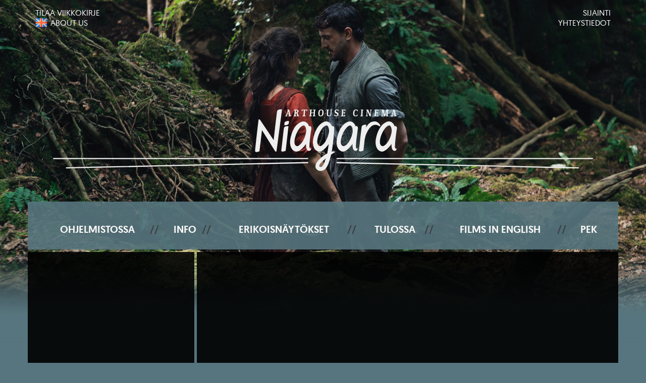

--- FILE ---
content_type: text/html; charset=iso-8859-1
request_url: https://arthousecinemaniagara.fi/fi/elokuva/s=corsage-kuriton-keisarinna/body0=48029.91654/body0:template=johkuproduct.tpl
body_size: 4331
content:
<!DOCTYPE html>
        <!DOCTYPE html>
<html lang="fi">
<head>
	<meta charset="utf-8">
		<meta http-equiv="X-UA-Compatible" content="IE=edge">
    <meta name="format-detection" content="telephone=no" />
		<meta name="viewport" content="width=device-width, initial-scale=1">
		<script src="/layout/niagarav2/include/js/vendor/jquery-1.11.2.min.js?_=432515341404&"></script>
    <script type="text/javascript"> 
    <!-- 
    (function() { 
      if ("-ms-user-select" in document.documentElement.style && navigator.userAgent.match(/IEMobile\/10\.0/)) { 
      var msViewportStyle = document.createElement("style"); 
      msViewportStyle.appendChild( 
        document.createTextNode("@-ms-viewport{width:auto!important}") 
      ); 
      document.getElementsByTagName("head")[0].appendChild(msViewportStyle); 
      }
      if('objectFit' in document.documentElement.style === false) {
        document.documentElement.className += " no-fit";
      }
    })(); 
    //--> 
    </script>
    <!-- Not C -->
		<title> / Arthouse Cinema Niagara</title>
    <meta name="title" property="og:title" content="Arthouse Cinema Niagara / Elokuva" />     <meta property="og:type" content="website" /> 
    
            
        <meta property="og:image" content="http://arthousecinemaniagara.fi/!file/!id45380/cw=1200/ch=627" />
    <meta name="og:image:width" content="1200" />
    <meta name="og:image:height" content="627" />
         
      <meta property="og:site_name" content="Arthouse Cinema Niagara" />
    <meta property="og:description" content="" />
    <meta property="og:url" content="http://arthousecinemaniagara.fi/fi/elokuva" />     <link rel="canonical" href="http://arthousecinemaniagara.fi/elokuva/s=corsage-kuriton-keisarinna/body0=48029.91654/body0:template=johkuproduct.tpl" />	
    <meta name="description" content="" />

    <link rel="apple-touch-icon" sizes="180x180" href="/layout/niagarav2/images/siteicons/apple-touch-icon.png?_=432515341404&">
    <link rel="icon" type="image/png" sizes="32x32" href="/layout/niagarav2/images/siteicons/favicon-32x32.png?_=432515341404&">
    <link rel="icon" type="image/png" sizes="16x16" href="/layout/niagarav2/images/siteicons/favicon-16x16.png?_=432515341404&">
    <link rel="manifest" href="/layout/niagarav2/images/siteicons/manifest.json?_=432515341404&">
    <link rel="mask-icon" href="/layout/niagarav2/images/siteicons/safari-pinned-tab.svg?_=432515341404&" color="#57757e">
    <link rel="shortcut icon" href="/layout/niagarav2/images/siteicons/favicon.ico?_=432515341404&">
    <meta name="msapplication-config" content="/layout/niagarav2/images/siteicons/browserconfig.xml?_=432515341404&">
    <meta name="theme-color" content="#57757e">
    
    <script type="text/javascript">
function checkCookies(){
  var enabled = (navigator.cookieEnabled) ? true : false   
  if (typeof navigator.cookieEnabled == "undefined" && !enabled) { 
    document.cookie = "perSessionCookieTest";
    enabled = (document.cookie.indexOf("perSessionCookieTest") !=- 1) ? true : false;
  }
  return enabled;
}
if(!checkCookies()) {
  location.replace('/fi/elokuva/s=corsage-kuriton-keisarinna/body0=48029.91654/body0:template=johkuproduct.tpl?PHPSESSID=6586ell14vugcp0ee7albtii73');
}		
</script><noscript><meta http-equiv="Refresh" content="0; url=/fi/elokuva/s=corsage-kuriton-keisarinna/body0=48029.91654/body0:template=johkuproduct.tpl?PHPSESSID=6586ell14vugcp0ee7albtii73"></noscript>    <script type="text/javascript">
    <!--
    var settingsSiteDomain        = 'arthousecinemaniagara.fi'
    var settingsSiteImageServer   = '/images'
    var settingsSiteFileServer    = '/files'
    var settingsSiteIncludePath   = 'include/2.0.0/'
    // -->
    </script><script type="text/javascript">
// <[CDATA[
function inBetween(command, bool, value)
{
    var returnValue = document.execCommand(command, bool, value);
    if(returnValue) return returnValue;
}
onLoadFunctions = []
onResizeFunctions = []
// ]]>
</script>
 
<script type="text/javascript" src="/include/2.0.0/js/mmfunctions.js"></script>
<script type="text/javascript" src="/include/2.0.0/js/search.js"></script><script type="text/javascript">
<!--
if(typeof onload == 'function') onLoadFunctions[onLoadFunctions.length] = onload
onload=function() {
  if(typeof(windowOnload) != 'undefined') {
    windowOnload();
  } 
  if(typeof(initReturnButton) != 'undefined') initReturnButton()
  for(var i = 0; i < onLoadFunctions.length; i++) {
    if(typeof(onLoadFunctions[i]) != 'undefined') onLoadFunctions[i](); 
  }
	
}
if(typeof onresize == 'function') onResizeFunctions[onResizeFunctions.length] = onresize
onresize=function() {
  if(typeof(windowOnResize) != 'undefined') {
    windowOnResize()
  }
  for(var i = 0; i < onResizeFunctions.length; i++) {
    if(typeof(onResizeFunctions[i]) != 'undefined') onResizeFunctions[i](); 
  }
	
}
//-->
</script>    <link href="/layout/niagarav2/include/css/lity.min.css?_=432515341404&" rel="stylesheet">
    		<link href="/layout/niagarav2/include/css/bootstrap.min.css?_=432515341404&" rel="stylesheet">
		<link href="/layout/niagarav2/include/css/main.css?_=432515341404&" rel="stylesheet">
         
  
    
  
		<!--[if lt IE 9]>
		<script src="https://oss.maxcdn.com/html5shiv/3.7.2/html5shiv.min.js"></script>
		<script src="https://oss.maxcdn.com/respond/1.4.2/respond.min.js"></script>
		<![endif]-->
	
		<script>
		var basketContainers = {};
		</script>
    <style>
            body:before {
        background-image: url('/layout/niagarav2/images/fader-bottom.png?_=432515341404&'), url('/layout/niagarav2/images/fader-top.png?_=432515341404&'), url('/!file/!id42709/maxw=1920/q=70');
      }
          </style>
	  <script type="text/javascript" src="https://johku.com/embed/basket/?shopId=arthousecinemaniagara"></script>
<!-- Global site tag (gtag.js) - Google Analytics -->
<script async src="https://www.googletagmanager.com/gtag/js?id=UA-133437018-1"></script>
<script>
  window.dataLayer = window.dataLayer || [];
  function gtag(){dataLayer.push(arguments);}
  gtag('js', new Date());

  gtag('config', 'UA-133437018-1');
</script></head>
<body class="movie page">
    <script src="/layout/niagarav2/include/js/vendor/bootstrap.min.js?_=432515341404&"></script>
    <script src="/layout/niagarav2/include/js/vendor/jquery.lazy.min.js?_=432515341404&"></script>
    <script src="/layout/niagarav2/include/js/vendor/jquery.tools.min.js?_=432515341404&"></script>
    <script src="/layout/niagarav2/include/js/vendor/lity.min.js?_=432515341404&"></script>
		<script src="/layout/niagarav2/include/js/vendor/jquery.domnodeappear.js?_=432515341404&"></script>
    <script src="/layout/niagarav2/include/js/vendor/jquery.matchHeight-min.js?_=432515341404&"></script>
    <script src="/layout/niagarav2/include/js/main.js?_=432515341404&"></script>
    <div class="page-content">
      <div class="header">
        <div class="container">
          <div class="row header-links"><script type="text/javascript" src="//downloads.mailchimp.com/js/signup-forms/popup/embed.js" data-dojo-config="usePlainJson: true, isDebug: false"></script>
            <div class="col-xs-6 header-text" id="header0"><a name="header0"></a>    
  <span class="richtext"><p><a href="#" onclick="showMailingPopup();return false">Tilaa viikkokirje</a><br />
<em>&nbsp;</em><a href="/fi/niagara#aboutus">About us</a></p></span><script language="JavaScript" type="text/javascript" src="/include/2.0.0/js/form_fi.js"></script></div>
            <div class="col-xs-6 header-text text-right" id="header1"><a name="header1"></a><span class="richtext"><p><a href="/fi/niagara#sijainti">Sijainti</a><br />
<a href="/fi/info/yhteystiedot">Yhteystiedot</a></p></span></div>
          </div>
          <a class="header-logo" href="/"><span class="sr-only">Arthouse Cinema Niagara</span></a>
        </div>
      </div>
      <div class="topnavi container">
        <div class="mainnavi navbar navbar-default nosub" id="mainnavi"><a name="mainnavi"></a>


          <div class="navbar-header">
            <button type="button" class="navbar-toggle collapsed" data-toggle="collapse" data-target="#mainnavi-collapse" aria-expanded="false">
              <span class="sr-only">Toggle navigation</span>
              <span class="icon-bar"></span>
              <span class="icon-bar"></span>
              <span class="icon-bar"></span>
            </button>
            <a class="navbar-brand visible-xs" href="/">Ylävalikko</a>
          </div>
          <div class="collapse navbar-collapse" id="mainnavi-collapse">
          <ul class="nav navbar-nav">
          <li><a href="/fi/ohjelmistossa">Ohjelmistossa</a></li>          
          <li><a href="/fi/info">Info</a></li>          
          <li><a href="/fi/erikoisnaytokset">Erikoisnäytökset</a></li>          
          <li><a href="/fi/tulossa">Tulossa</a></li>          
                    
          <li><a href="/fi/english">Films In English</a></li>          <li><a href="https://www.elokuvakeskus.fi" target="_blank">PEK</a></li></ul>
        </div>
</div>
        <div class="subnavi navbar navbar-default hidden" id="subnavi"><a name="subnavi"></a>





</div>
      </div><!-- /.topnavi -->
      
      <div class="boxes container">
        <!-- Movie poster & trailer -->
        <div class="row movie-mainimages">
          <div class="movie-poster imagebox match-row hidden-xs">
                      </div>
          <div class="movie-trailer">
            <div class="embed-responsive embed-responsive-16by9 match-row">
              
                                          <img src="[data-uri]" class="spot-sizer image-responsive" />
                          </div>          
          </div>
        </div>
        <!-- / Movie poster & trailer -->
        
        
        <div class="row movie-content">
          <div class="col-md-3 movie-left-column match-row">
            <div class="movie-showtimes contentbox loadingshowtimes">
              <h2>Seuraava n&auml;yt&ouml;s</h2>
							<ul id="showtimelistleft">	
              <li>
								<span class="daydetails" id="firstday"></span>
								<span class="times">
								<span class="showitem"><span id="firsttag"></span>
								<span class="showtime"><strong id="firsttime"></strong></span>
								<span class="showprice" id="firstprice"></span>
								</span>
								</span>
								<div class="clear">&nbsp;</div><a class="buybutton">Osta liput</a></li>
							</ul>
            </div>
            <div class="movie-facts contentbox">
              <span class="richtext">
								                																																																															</span>
            </div>
          </div>
          <div class="col-md-9 movie-right-column match-row">
            <div class="contentbox movie-details">
              <div class="row">
                <div class="col-sm-8 movie-company"></div>
              </div>
              <div class="movie-titles">
                <h1></h1>
                              </div>
              <div class="movie-ratings">
                <ul class="rating-icons">
                  <li class="rating k"><span>Ik&auml;raja ei viel&auml; tiedossa</span></li>
                                  </ul>
              </div>
              <div class="movie-text">
                <div></div>
              </div>
            </div>
          
            <div class="movie-showtimes movie-all-showtimes contentbox loadingshowtimes">
              <h2>N&auml;yt&ouml;sajat</h2>
              <div class="moviepage-movies" id="body0">
                <a name="body0"></a><!-- Johku Product not cached --> 
<!-- 1769910859 - 1769912079 - 1000 - 1220-->

<script>
var productShopId = '';
  var sharedProduct = false;
</script>
              </div>
            </div>
            
          </div>
        </div>
        <!-- / Posterlist row -->
              </div>      
    </div>
    <div class="footer">
      <div class="container footer-box">
        <div class="row">
          <div class="col-xs-6 footer-left">
            <a href="https://www.elokuvakeskus.fi" target="_blank"><img src="/layout/niagarav2/images/logo-pek.svg?_=432515341404&" alt="PEK ry" class="logo-pek" /></a>
          </div>
          <div class="col-xs-6 footer-right"><a href="http://www.europa-cinemas.org/en" target="_blank"><img src="/layout/niagarav2/images/logo-europacinemas.png?_=432515341404&" alt="Europa Cinemas" class="logo-europacinemas" /></a></div>
        </div>
      </div>
    </div>
    <div id="shoppingbasket" class="modal fade">
  <div class="modal-dialog">
		<div class="modal-content">
      <div class="modal-header">
      		<button type="button" class="close" data-dismiss="modal" aria-hidden="true">&times;</button>
          <h4 class="modal-title">Ostoskori</h4>
      </div>
      <div class="modal-body cart-contents" id="shoppingcart">
        <span class="empty-cart-description">Jos ostoskorissa on tuotteita, n&auml;et ne t&auml;ss&auml;.</span>
      </div>
    </div>
  </div>
</div>
<div id="baskettrigger">N&auml;yt&auml; ostoskori<span id="cartcount"></span></div><script language="JavaScript" type="text/javascript">
<!--
if(typeof(oCMenu) == 'object') {
  oCMenu.construct();
}
//-->
</script>
</body>
</html>

--- FILE ---
content_type: application/javascript; charset=utf-8
request_url: https://johku.com/arthousecinemaniagara/fi_FI/baskets/091bb66e8ee5f3d859a87d840a02536a/items.jsonp?callback=_kjW.loadBasketComplete(%22https://johku.com/arthousecinemaniagara%22)&rnd=1769912083851
body_size: -9
content:
_kjW.loadBasketComplete("https://johku.com/arthousecinemaniagara")([])

--- FILE ---
content_type: application/javascript; charset=utf-8
request_url: https://johku.com/arthousecinemaniagara/fi_FI/rest/post/baskets/new.jsonp?callback=_kjW.basketCreated(%22https://johku.com/arthousecinemaniagara%22)&rnd=1769912083622
body_size: 103
content:
_kjW.basketCreated("https://johku.com/arthousecinemaniagara")("091bb66e8ee5f3d859a87d840a02536a")

--- FILE ---
content_type: text/javascript;charset=UTF-8
request_url: https://johku.com/embed/basket/?shopId=arthousecinemaniagara
body_size: 441
content:
var _kjProd = _kjProd || [];
if(typeof _kjHasBasket == 'undefined') {
var _kjHasBasket = true;
var _kjDiff = _kjDiff || (parseInt(new Date().getTime() / 1000, 10)) - 1769912082;
(function() {
  var cs = document.currentScript || (function() { var s = document.getElementsByTagName('script'); return s[s.length - 1]; })();
  var d = document.createElement('div');
  d.className = '_kj_basket';
  d.setAttribute('style', 'display: none');
  d.setAttribute('data-domain', 'https://johku.com/arthousecinemaniagara');
  cs.parentElement.insertBefore(d, cs);
  if(!document.getElementById('_kjScript')) {
    var k = document.createElement('script');
    k.async = true;
    k.type = 'text/javascript';
    k.id = '_kjScript';
    k.src = 'https://johku.com/embed-fi_FI.js?_=1769755058';
    var s = document.getElementsByTagName('script')[0];
    s.parentNode.insertBefore(k, s);
  }
})();
}


--- FILE ---
content_type: application/javascript
request_url: https://arthousecinemaniagara.fi/layout/niagarav2/include/js/main.js?_=432515341404&
body_size: 2361
content:
;(function(e){e.fn.visible=function(t,n,r){var i=e(this).eq(0),s=i.get(0),o=e(window),u=o.scrollTop(),a=u+o.height(),f=o.scrollLeft(),l=f+o.width(),c=i.offset().top,h=c+i.height(),p=i.offset().left,d=p+i.width(),v=t===true?h:c,m=t===true?c:h,g=t===true?d:p,y=t===true?p:d,b=n===true?s.offsetWidth*s.offsetHeight:true,r=r?r:"both";if(r==="both")return!!b&&m<=a&&v>=u&&y<=l&&g>=f;else if(r==="vertical")return!!b&&m<=a&&v>=u;else if(r==="horizontal")return!!b&&y<=l&&g>=f}})(jQuery);
var origTitle;
var basketTimeout;
var noCartTemplate;
var triggered;
var lang = 'fi';

function showMailingPopup() {
  require(
    ["mojo/signup-forms/Loader"],
      function(L) { L.start({"baseUrl":"mc.us3.list-manage.com","uuid":"52636cd349a1caca7633bef02","lid":"ce37571458"});
    }
  );

  document.cookie = 'MCPopupClosed=;path=/;expires=Thu, 01 Jan 1970 00:00:00 UTC;';
  document.cookie = 'MCPopupSubscribed=;path=/;expires=Thu, 01 Jan 1970 00:00:00 UTC;';
}

function basketAppear(item) {
  if(!noCartTemplate) {
    noCartTemplate = jQuery('#shoppingcart').html();
  }
  var cartcount;
  if(jQuery('body > ._kj_basket').length > 0) {
    cartcount = jQuery('._kj_basket_count', jQuery(item)).text();
  } else {
    cartcount = jQuery('#cartcount').text();
  }
  jQuery('#cartcount').text(cartcount);
  if(parseInt(cartcount,10) > 0) {
    jQuery('body').addClass('has-basket');
  } else {
    jQuery('body').removeClass('has-basket');
  }
  var carttext;
  if(window.location.href.indexOf('/fi/') !== -1 || lang == 'fi') {
    carttext = 'Ostoskorissa on tuotteita';
  } else {
    carttext = 'There are items in the basket';
  }

  if(parseInt(cartcount,10) > 0) {
    jQuery('body').addClass('has-cart');
    if(!jQuery('#cartbar .dropdown-menu').hasClass('open')) {
      //jQuery('#cartbar .navbar-nav').popover({content:carttext,placement: 'bottom', trigger:'manual'});
      //jQuery('#cartbar .navbar-nav').popover('show');
     //setTimeout(function() { jQuery('#cartbar .navbar-nav').popover('hide')},2000);
    }

    jQuery('#cartbar').addClass('has-items');
    if(jQuery('body > ._kj_basket').length > 0) {
      jQuery('._kj_basket_actionbuttons',jQuery(item)).css('display','none');
      jQuery('._kj_basket_noko',jQuery(item)).remove();
      jQuery('#shoppingcart').empty().append(jQuery(item));
    }

  } else {
    jQuery('body').removeClass('has-cart');
    jQuery('#cartcount').text('');
    jQuery('#cartbar').removeClass('has-items');
    jQuery('#shoppingcart').empty().append(noCartTemplate);
  }
  /*
  if(jQuery('.small-screen #cartbar.has-items').length) {
    jQuery('html, body').animate({ scrollTop: 0 },100);
  }
  */
          if(triggered) {
        jQuery('#shoppingbasket').modal();
      }
}
var firstShowId = 0;
jQuery(document).ready(function($){

  /* Ajax-load content */

  // 1. Check for ajax-parameter
  var locationParts = window.location.pathname.split('ajax=');
  if(locationParts.length == 2) {
    var ajaxParts = locationParts[1].split('/');
    var ajaxParts = ajaxParts[0].split(':');
    // 2. Parse contentarea/id -pair
    var contentArea = ajaxParts[0];
    var contentId = ajaxParts[1];
    // 3. Request content by id via ajax
    jQuery('#'+contentArea).load('/ajax/dynamic='+contentId+ ' section');
  }

  

  jQuery('.lazy').lazy();
  try {
    jQuery('.match-row').matchHeight({byRow:true});
    jQuery('.match-row-main').matchHeight({byRow:true});
  } catch(e) {
    
  }
  jQuery('#baskettrigger').click(function() {
    jQuery('#shoppingbasket').modal();
  });
  jQuery('._kj_showtime_buy').DOMNodeAppear(function() {
    jQuery(this).click(function() {
      triggered = true;
    });
  },'._kj_showtime_buy');
  jQuery('body > ._kj_basket').DOMNodeAppear(function() {
    // jQuery('#shoppingbasket').addClass('open');
    clearTimeout(basketTimeout);
    var $this = this;
    basketTimeout = setTimeout(function() { basketAppear($this); },200);
  },'body > ._kj_basket');


	jQuery(window).on("hashchange",function(e){
      var hash = location.hash;
      if (hash && hash != "") {
        var hashElems = $('[data-navi='+hash.substring(1)+']');
		var hashTitles = $('[data-navi-hash='+hash.substring(1)+']');
		    if (hashElems.length > 0) {
            if($(hashElems).visible(true)) {
                hashElems.removeClass('hilite');
                setTimeout(function() {hashElems.addClass('hilite')},100);
            }
            document.title = hashTitles.text() +' - '+ origTitle;
            autoScroll = true;
            $('html, body').animate({
                scrollTop: hashElems.offset().top
            }, 500,'swing',function() { autoScroll = false;});
        } else {
            document.title = origTitle;
			autoScroll = true;
			$('html, body').animate({
				scrollTop: 0
			}, 100,'swing',function() { autoScroll = false;});
        }
      }
    });
	
    $('.navi-hash').parent().on("click", function(event) {
       $(window).trigger("hashchange");
    });
    origTitle = document.title;
    
    $(window).trigger("hashchange");
    if($('body').hasClass('movie')) {
      $("._kj_showtimeitem").DOMNodeAppear(function() {
        jQuery('._kj_showtime_date', this).text(jQuery('._kj_showtime_date', this).text().replace('2019','').replace('2020','').replace('2021','').replace('2022','').replace('2023','').replace('2024','').replace('2025',''));
        jQuery('._kj_showtime_hall', this).text('').load('/ajax/ajax=d_sb' + jQuery(this).data('id') + ' span.showtag:not(:empty)');
        //if(parseInt(jQuery(this).data('id'),10) < firstShowId || firstShowId == false) {
        if(firstShowId == false) {
          firstShowId = parseInt(jQuery(this).data('id'),10);
          jQuery('#firsttag').load('/ajax/ajax=d_sb' + jQuery(this).data('id') + ' span.showtag');
          var $this = this;
          jQuery('#firstday').text(jQuery('._kj_showtime_date',this).text());
          jQuery('#firsttime').text(jQuery('._kj_showtime_time',this).text());
          jQuery('#firstprice').text(jQuery('._kj_showtime_price',this).text());
          jQuery('.loadingshowtimes').removeClass('loadingshowtimes');
          jQuery('#showtimelistleft .buybutton').unbind('click').click(function() {
            jQuery('._kj_showtimeitem[data-id='+jQuery($this).data('id')+'] ._kj_showtime_buy').trigger('click');
          });
        } 
        jQuery('.match-row').matchHeight({byRow:true});
      }, "._kj_showtimeitem");
    }
    if($('body').hasClass('main')) {
      $("._kj_showtimeitem").DOMNodeAppear(function() {
          jQuery('#price_d_sb'+jQuery(this).data('id')).text(jQuery('._kj_showtime_price',this).text());
        }, "._kj_showtimeitem");
    }

    if($('body').hasClass('main') || $('body').hasClass('sub')) {
      $("._kj_prod_priceandbutton").DOMNodeAppear(function() {
          jQuery('.match-row').matchHeight({byRow:true});
        }, "._kj_prod_priceandbutton");
    }

});

--- FILE ---
content_type: application/javascript; charset=utf-8
request_url: https://johku.com/arthousecinemaniagara/settings/public.jsonp?callback=jQuery164009014931451643338_1769912083365&locale=fi_FI&version=fi_FI&_=1769912084036
body_size: 3119
content:
jQuery164009014931451643338_1769912083365({"id":"1","live":"1","legacystorefront":"0","legacycheckout":"0","companyname":"Pirkanmaan elokuvakeskus ry","companyid":"0580240-8","companyphone":"03 223 4912","companyaddress":"PL 432","companyzip":"33101","companycity":"Tampere","companycountry":"FI","thankspage":null,"sendername":"Pirkanmaan elokuvakeskus ry","senderemail":"pek@elokuvakeskus.fi","pay_option0":"0","pay_option1":"0","pay_option2":"0","pay_option3":"0","pay_option4":"0","file_ext":"png","file_id":"92","pay_option1_bank":"Danske Bank","pay_option1_account":null,"pay_option1_iban":"FI4280001001431403","pay_option1_bic":"DABAFIHH","pay_option2_bank":"","pay_option2_account":null,"pay_option2_iban":"","pay_option2_bic":"","pay_option2_netvisoraccount":null,"companyurl":"https:\/\/www.arthousecinemaniagara.fi\/","interest":"0","pay_option1_duedays":"14","pay_option1_noticedays":"0","pay_option3_mode":"0","pay_option4_mode":"0","analyticsapikey":"","gtmkey":"","pay_option5":"0","background_id":null,"background_ext":"","pay_option0_title":"Maksu noudettaessa","pay_option1_title":"Lasku","pay_option2_title":"Tilisiirto","pay_option5_title":"Paytrail (verkkopankit ja luottokortit)","sms_gateway1_url":null,"sms_gateway":"0","sms_gateway2_user":null,"sms_gateway2_password":null,"social_sharing":null,"social_sharing1_account":null,"profile_facebook":"","profile_twitter":"","profile_linkedin":"","profile_google":"","pay_option6":"0","pay_option6_title":"Checkout.fi (verkkopankit ja luottokortit)","companyemail":"pek@elokuvakeskus.fi","companyevoice":"FI4280001001431403","companyevoiceint":"DABAFIHH","companymark":null,"companyyourreference":null,"pay_option7":"0","mark_processed":"0","send_aftersales":"0","send_aftersales_delay":"0","pay_option0_extraeur":null,"pay_option0_extraperc":null,"pay_option1_extraeur":"0","pay_option1_extraperc":"0","pay_option2_extraeur":"0","pay_option2_extraperc":"0","pay_option3_extraeur":"0","pay_option3_extraperc":"0","pay_option3_netvisoraccount":null,"pay_option4_extraeur":"0","pay_option4_extraperc":"0","pay_option5_extraeur":"0","pay_option5_extraperc":"0","pay_option5_netvisoraccount":null,"pay_option6_extraeur":"0","pay_option6_extraperc":"0","pay_option6_netvisoraccount":null,"pay_option8":"0","pay_option8_title":"","pay_option8_publishablekey":"","pay_option8_extraeur":"0","pay_option8_extraperc":"0","pay_option8_netvisoraccount":null,"type":"0","versions":"fi_FI;en_US","defaultversion":"fi_FI","channel_gofinland":"0","channel_retkipaikka":null,"pay_option9":"1","pay_option9_title":"Visma Pay","pay_option9_title2":null,"pay_option9_extraeur":"0","pay_option9_extraperc":"0","pay_option9_netvisoraccount":null,"pay_option9_erp":"0","companyiban":null,"companybic":null,"pay_option10":"0","pay_option10_title":"","pay_option10_merchantid":"","pay_option10_extraeur":"0","pay_option10_extraperc":"0","pay_option10_netvisoraccount":null,"gofinlandid":null,"channel_hotellinx":null,"pay_option7_extraeur":"0","pay_option7_extraperc":"0","pay_option7_netvisoraccount":null,"channel_myallocator":null,"myallocator_token":null,"vats":"25.5;24;14;13.5;10;0","pay_option11":"0","pay_option11_title":"Varaa liput","pay_option11_action":"Varaa liput","pay_option11_description":"","currency":"EUR","featured_categories":"12;1","slideshow_order":"*;152616;155653;156487;143968;157047;153721;155763;156794","googlemapsapikey":"","pagestitle":"","upselltitle":"","shoptitle":"","shopdomain":"","searchdomain":null,"shopdescription":"<p>Arthouse Cinema Niagara on itsen&auml;inen, tunnelmallinen yhden salin elokuvateatteri Kehr&auml;saaren syd&auml;mess&auml;. Kehr&auml;saaren vanha tehdasmilj&ouml;&ouml; sis&auml;pihan ravintoloineen ja pikku putiikkeineen takaa visiitin viihtyisyyden. Elokuvateatterimme sijaitsee Kehr&auml;saaren B-talon ensimm&auml;isess&auml; kerroksessa ja saliimme mahtuu 128 katsojaa. Emme myy paikkalippuja, vaan jokainen saa valita paikan vapaasti saliin p&auml;&auml;sty&auml;&auml;n. Elokuvateatterissamme ei ole mainoksia, joten paikan p&auml;&auml;lle kannattaa tulla hyviss&auml; ajoin ennen elokuvan alkamisaikaa. Elokuvan alkua odotellessa aulakahvilassamme voi nauttia laadukkaasta kahvista tai vaikkapa lasillisesta viini&auml;.<\/p>\r\n\r\n<p>Niagaran omistaa Pirkanmaan elokuvakeskus ry. (PEK) on vuodesta 1982 saakka edist&auml;nyt elokuvakulttuurin tuntemusta Pirkanmaalla. Elokuvakeskuksen toimisto sijaitsee Arthouse Cinema Niagaran yhteydess&auml;.<\/p>\r\n","shopcolorscheme":"4","storefrontcss":null,"profile_ext":"","profile_id":null,"footertargetid":"0","footertargeturl":"www.arthousecinemaniagara.fi","showfooterlogo":"0","hidecontacts":"0","productlimit":"0","billingemail":"jukka-pekka.laakso@elokuvakeskus.fi","storefrontversions":"fi_FI;en_US","pay_option12":"0","pay_option12_title":"","pay_option12_publishablekey":"","pay_option12_extraeur":"0","pay_option12_extraperc":"0","pay_option12_netvisoraccount":null,"availabilitysearch":"0","fulltextsearch":"0","displaysearch":"0","searchcategory":null,"pagetitlelocation":"0","searchmenulabel":"","searchresultstitle":"","searchresultssubtitle":"","defaultsearchview":"list","pay_option13":"0","pay_option13_extraeur":"0","pay_option13_extraperc":"0","pay_option13_netvisoraccount":null,"netvisor_secondname":null,"pay_optioncash_netvisoraccount":null,"pay_optioncard_netvisoraccount":null,"pay_optionvoucher_netvisoraccount":null,"pay_optiongiftcard_netvisoraccount":null,"pay_optionbokun_netvisoraccount":null,"netvisor_advances_01":null,"netvisor_advances_02":null,"netvisor_advances_03":null,"netvisor_advances_04":null,"netvisor_advances_05":null,"netvisor_advances_06":null,"netvisor_advances_07":null,"netvisor_advances_08":null,"netvisor_advances_09":null,"netvisor_advances_10":null,"netvisor_advances_11":null,"netvisor_advances_12":null,"netvisor_advances_future":null,"netvisor_discounts":null,"netvisor_multiuse":null,"netvisor_singleuse":null,"netvisor_warehouses":null,"sendtoself":"1","disablebasket":"0","marketingname":"Arthouse Cinema Niagara","shopphone":"","shopemail":"","hideshopfromlocal":"0","useacodetext":"","mainimage_ext":"","mainimage_id":null,"companydescription":"","companylongdescription":"","latitude":"61.4971456","longitude":"23.7525985","profile_instagram":"","profile_youtube":"","companyindustries":null,"metadescription":"","metadescpos":"belowmainimage","googlesiteverification":"","seotags":"","searchkeywords":null,"promotemerchantregistration":"0","reservationtimeout":null,"pay_option14":"1","pay_option14_title":"Smartum-verkkomaksu","pay_option14_venueid":"ven_LRbPDWzhpN85r4VZ","pay_option14_extraeur":"0","pay_option14_extraperc":"0","pay_option14_netvisoraccount":null,"pay_option15":"1","pay_option15_title":"Epassi-verkkomaksu","pay_option15_extraeur":"0","pay_option15_extraperc":"0","pay_option15_netvisoraccount":null,"pay_option16":"1","pay_option16_title":"Edenred-korttimaksu","pay_option16_netvisoraccount":null,"pay_option17":"0","pay_option17_title":null,"pay_option17_merchantid":null,"pay_option17_loyalty":null,"pay_option17_extraeur":null,"pay_option17_extraperc":null,"pay_option17_netvisoraccount":null,"pay_option18":null,"pay_option18_title":null,"pay_option18_button":"0","pay_option18_branding":"mobilepay","pay_option18_extraeur":"0","pay_option18_extraperc":"0","pay_option18_netvisoraccount":null,"pay_option19":null,"pay_option19_title":null,"pay_option19_extraeur":null,"pay_option19_extraperc":null,"pay_option19_netvisoraccount":null,"ratna_url":null,"ratna_apartments":null,"frontpagedescription":null,"shipit":"0","features":"auditlog;calendar2.0;channex;channexmessaging;cookiebot;delivery2.0;manifestprinter;mobilepay;nobasketcookie;packaging;productlibrary;seam;smartdevices;statisticsfinland;strongauthentication;translation","dataservice":"0","yale_apitoken":null,"yale_expires":null,"adax_clientid":null,"adax_clientsecret":null,"cookiebotid":null,"cookiemanager":"","channel_channex":"0","channex_group":null,"channex_messaging":"0","customcookiemanager":"0","statisticsusername":null,"statisticspassword":null,"statisticsidentifier":null,"dateformat":null,"timeformat":null,"numberformat":null,"channel_bokun":"0","bokun_accesskey":null,"bokun_secretkey":null,"hideshoptitle":"0","topbarstyle":"default","storefrontlogo_ext":"","storefrontlogo_id":null,"frontpagesearch":null,"frontpagesearchpos":null,"frontpagesearchcategory":null,"frontpageavailabilitysearch":null,"frontpagefulltextsearch":null,"frontpagesearchkeywords":null,"frontpagesearchbuttontext":null,"frontpagesearchmenulabel":null,"smartcrop":"full","hidetopbarlogo":null,"seam_connected_accounts":null,"storefronttype":null,"externalurl":null,"requiredinfo":"minimal","customertype":"defaultprivate","ticketcategory":null,"disabled":"0","notify_ts":null,"deactivate_ts":null,"locale":"fi_FI","saleschannel":{"id":"354","channel":"arthousecinemaniagara","title":"","description":"","longdescription":"","terms":"","profile":"","url":"-","image":"","email":"pek@elokuvakeskus.fi","phone":"03 223 4912","defaultcommission":"","autoapprove":"0","enabled":"0","published":"0","onboarding":"0"},"fromtemplate":"dev","global":"650"})